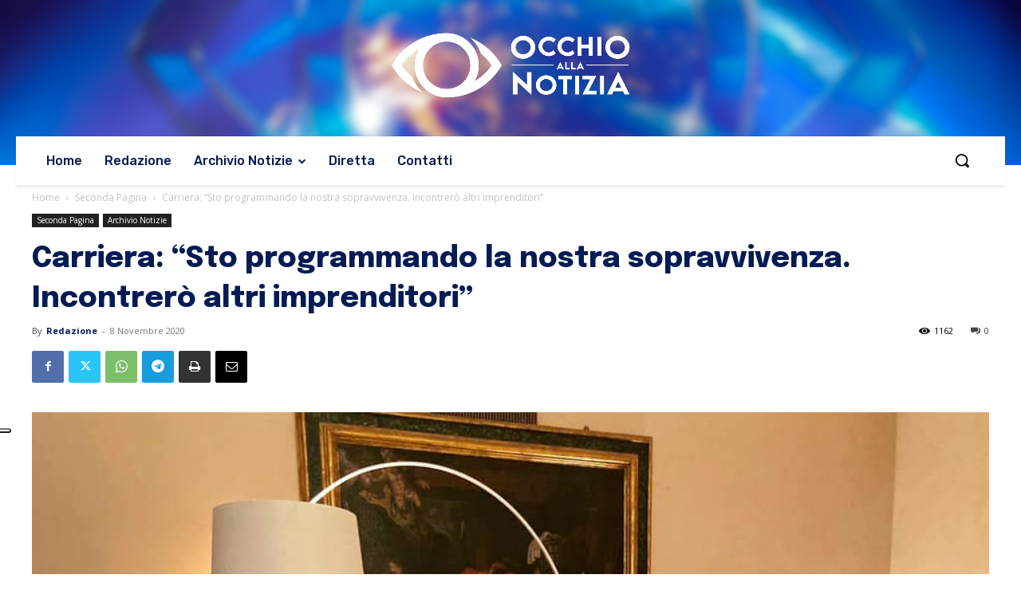

--- FILE ---
content_type: text/html; charset=UTF-8
request_url: https://www.occhioallanotizia.it/wp-admin/admin-ajax.php?td_theme_name=Newspaper&v=12.7.3
body_size: -153
content:
{"89163":1162}